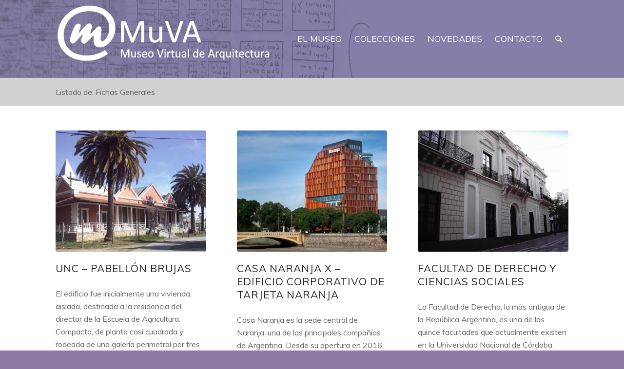

--- FILE ---
content_type: text/html; charset=UTF-8
request_url: https://muva-faud-unc.org/muva_faudi/fichas-generales/page/2/
body_size: 12128
content:
<!DOCTYPE html>
<html lang="es" class="html_stretched responsive av-preloader-disabled av-default-lightbox  html_header_top html_logo_left html_main_nav_header html_menu_right html_custom html_header_sticky_disabled html_header_shrinking_disabled html_mobile_menu_tablet html_header_searchicon html_content_align_center html_header_unstick_top_disabled html_header_stretch_disabled html_elegant-blog html_modern-blog html_av-submenu-hidden html_av-submenu-display-click html_av-overlay-full html_av-submenu-clone html_entry_id_3095 av-cookies-no-cookie-consent av-no-preview html_text_menu_active ">
<head>
<meta charset="UTF-8" />
<meta name="robots" content="noindex, follow" />
<!-- mobile setting -->
<meta name="viewport" content="width=device-width, initial-scale=1">
<!-- Scripts/CSS and wp_head hook -->
<title>Fichas Generales &#8211; Página 2 &#8211; MuVA · FAUDI</title>
<meta name='robots' content='max-image-preview:large' />
<link rel="alternate" type="application/rss+xml" title="MuVA · FAUDI &raquo; Feed" href="https://muva-faud-unc.org/feed/" />
<link rel="alternate" type="application/rss+xml" title="MuVA · FAUDI &raquo; Feed de los comentarios" href="https://muva-faud-unc.org/comments/feed/" />
<style id='wp-img-auto-sizes-contain-inline-css' type='text/css'>
img:is([sizes=auto i],[sizes^="auto," i]){contain-intrinsic-size:3000px 1500px}
/*# sourceURL=wp-img-auto-sizes-contain-inline-css */
</style>
<style id='classic-theme-styles-inline-css' type='text/css'>
/*! This file is auto-generated */
.wp-block-button__link{color:#fff;background-color:#32373c;border-radius:9999px;box-shadow:none;text-decoration:none;padding:calc(.667em + 2px) calc(1.333em + 2px);font-size:1.125em}.wp-block-file__button{background:#32373c;color:#fff;text-decoration:none}
/*# sourceURL=/wp-includes/css/classic-themes.min.css */
</style>
<!-- <link rel='stylesheet' id='avia-merged-styles-css' href='https://muva-faud-unc.org/wp-content/uploads/dynamic_avia/avia-merged-styles-acabf4114c5f672e00d6f17b32b12bb4---64e8bdda26825.css' type='text/css' media='all' /> -->
<link rel="stylesheet" type="text/css" href="//muva-faud-unc.org/wp-content/cache/wpfc-minified/kenhkigz/hu7ig.css" media="all"/>
<script type="text/javascript" src="https://muva-faud-unc.org/wp-includes/js/dist/hooks.min.js?ver=dd5603f07f9220ed27f1" id="wp-hooks-js"></script>
<script type="text/javascript" src="https://muva-faud-unc.org/wp-includes/js/dist/vendor/wp-polyfill.min.js?ver=3.15.0" id="wp-polyfill-js"></script>
<script type="text/javascript" id="say-what-js-js-extra">
/* <![CDATA[ */
var say_what_data = {"replacements":{"avia_framework|Share this entry|":"COMPARTIR","avia_framework|Share on WhatsApp|":"Compartir en WhatsApp"}};
//# sourceURL=say-what-js-js-extra
/* ]]> */
</script>
<script type="text/javascript" src="https://muva-faud-unc.org/wp-content/plugins/say-what/assets/build/frontend.js?ver=658db854f48fb86c32bd0f1d219c2d63" id="say-what-js-js"></script>
<link rel="https://api.w.org/" href="https://muva-faud-unc.org/wp-json/" /><link rel="alternate" title="JSON" type="application/json" href="https://muva-faud-unc.org/wp-json/wp/v2/muva_faudi/99" /><link rel="EditURI" type="application/rsd+xml" title="RSD" href="https://muva-faud-unc.org/xmlrpc.php?rsd" />
<link rel="profile" href="http://gmpg.org/xfn/11" />
<link rel="alternate" type="application/rss+xml" title="MuVA · FAUDI RSS2 Feed" href="https://muva-faud-unc.org/feed/" />
<link rel="pingback" href="https://muva-faud-unc.org/xmlrpc.php" />
<style type='text/css' media='screen'>
#top #header_main > .container, #top #header_main > .container .main_menu  .av-main-nav > li > a, #top #header_main #menu-item-shop .cart_dropdown_link{ height:160px; line-height: 160px; }
.html_top_nav_header .av-logo-container{ height:160px;  }
.html_header_top.html_header_sticky #top #wrap_all #main{ padding-top:160px; } 
</style>
<!--[if lt IE 9]><script src="https://muva-faud-unc.org/wp-content/themes/enfold/js/html5shiv.js"></script><![endif]-->
<link rel="icon" href="https://muva-faud-unc.org/wp-content/uploads/2021/02/favicon.png" type="image/png">
<!-- To speed up the rendering and to display the site as fast as possible to the user we include some styles and scripts for above the fold content inline -->
<script type="text/javascript">'use strict';var avia_is_mobile=!1;if(/Android|webOS|iPhone|iPad|iPod|BlackBerry|IEMobile|Opera Mini/i.test(navigator.userAgent)&&'ontouchstart' in document.documentElement){avia_is_mobile=!0;document.documentElement.className+=' avia_mobile '}
else{document.documentElement.className+=' avia_desktop '};document.documentElement.className+=' js_active ';(function(){var e=['-webkit-','-moz-','-ms-',''],n='';for(var t in e){if(e[t]+'transform' in document.documentElement.style){document.documentElement.className+=' avia_transform ';n=e[t]+'transform'};if(e[t]+'perspective' in document.documentElement.style)document.documentElement.className+=' avia_transform3d '};if(typeof document.getElementsByClassName=='function'&&typeof document.documentElement.getBoundingClientRect=='function'&&avia_is_mobile==!1){if(n&&window.innerHeight>0){setTimeout(function(){var e=0,o={},a=0,t=document.getElementsByClassName('av-parallax'),i=window.pageYOffset||document.documentElement.scrollTop;for(e=0;e<t.length;e++){t[e].style.top='0px';o=t[e].getBoundingClientRect();a=Math.ceil((window.innerHeight+i-o.top)*0.3);t[e].style[n]='translate(0px, '+a+'px)';t[e].style.top='auto';t[e].className+=' enabled-parallax '}},50)}}})();</script><style type='text/css'>
@font-face {font-family: 'entypo-fontello'; font-weight: normal; font-style: normal; font-display: auto;
src: url('https://muva-faud-unc.org/wp-content/themes/enfold/config-templatebuilder/avia-template-builder/assets/fonts/entypo-fontello.woff2') format('woff2'),
url('https://muva-faud-unc.org/wp-content/themes/enfold/config-templatebuilder/avia-template-builder/assets/fonts/entypo-fontello.woff') format('woff'),
url('https://muva-faud-unc.org/wp-content/themes/enfold/config-templatebuilder/avia-template-builder/assets/fonts/entypo-fontello.ttf') format('truetype'), 
url('https://muva-faud-unc.org/wp-content/themes/enfold/config-templatebuilder/avia-template-builder/assets/fonts/entypo-fontello.svg#entypo-fontello') format('svg'),
url('https://muva-faud-unc.org/wp-content/themes/enfold/config-templatebuilder/avia-template-builder/assets/fonts/entypo-fontello.eot'),
url('https://muva-faud-unc.org/wp-content/themes/enfold/config-templatebuilder/avia-template-builder/assets/fonts/entypo-fontello.eot?#iefix') format('embedded-opentype');
} #top .avia-font-entypo-fontello, body .avia-font-entypo-fontello, html body [data-av_iconfont='entypo-fontello']:before{ font-family: 'entypo-fontello'; }
@font-face {font-family: 'medical'; font-weight: normal; font-style: normal; font-display: auto;
src: url('https://muva-faud-unc.org/wp-content/uploads/avia_fonts/medical/medical.woff2') format('woff2'),
url('https://muva-faud-unc.org/wp-content/uploads/avia_fonts/medical/medical.woff') format('woff'),
url('https://muva-faud-unc.org/wp-content/uploads/avia_fonts/medical/medical.ttf') format('truetype'), 
url('https://muva-faud-unc.org/wp-content/uploads/avia_fonts/medical/medical.svg#medical') format('svg'),
url('https://muva-faud-unc.org/wp-content/uploads/avia_fonts/medical/medical.eot'),
url('https://muva-faud-unc.org/wp-content/uploads/avia_fonts/medical/medical.eot?#iefix') format('embedded-opentype');
} #top .avia-font-medical, body .avia-font-medical, html body [data-av_iconfont='medical']:before{ font-family: 'medical'; }
@font-face {font-family: 'nuevosiconos'; font-weight: normal; font-style: normal; font-display: auto;
src: url('https://muva-faud-unc.org/wp-content/uploads/avia_fonts/nuevosiconos/nuevosiconos.woff2') format('woff2'),
url('https://muva-faud-unc.org/wp-content/uploads/avia_fonts/nuevosiconos/nuevosiconos.woff') format('woff'),
url('https://muva-faud-unc.org/wp-content/uploads/avia_fonts/nuevosiconos/nuevosiconos.ttf') format('truetype'), 
url('https://muva-faud-unc.org/wp-content/uploads/avia_fonts/nuevosiconos/nuevosiconos.svg#nuevosiconos') format('svg'),
url('https://muva-faud-unc.org/wp-content/uploads/avia_fonts/nuevosiconos/nuevosiconos.eot'),
url('https://muva-faud-unc.org/wp-content/uploads/avia_fonts/nuevosiconos/nuevosiconos.eot?#iefix') format('embedded-opentype');
} #top .avia-font-nuevosiconos, body .avia-font-nuevosiconos, html body [data-av_iconfont='nuevosiconos']:before{ font-family: 'nuevosiconos'; }
</style>
<!--
Debugging Info for Theme support: 
Theme: MuVA
Version: 4.7.6.4
Installed: enfold
AviaFramework Version: 5.0
AviaBuilder Version: 4.7.6.4
aviaElementManager Version: 1.0.1
ML:256-PU:66-PLA:18
WP:6.9
Compress: CSS:all theme files - JS:all theme files
Updates: disabled
PLAu:16
-->
<!-- Global site tag (gtag.js) - Google Analytics -->
<script async src="https://www.googletagmanager.com/gtag/js?id=G-7ZYT1WW0SD"></script>
<script>
window.dataLayer = window.dataLayer || [];
function gtag(){dataLayer.push(arguments);}
gtag('js', new Date());
gtag('config', 'G-7ZYT1WW0SD');
</script>
<style id='global-styles-inline-css' type='text/css'>
:root{--wp--preset--aspect-ratio--square: 1;--wp--preset--aspect-ratio--4-3: 4/3;--wp--preset--aspect-ratio--3-4: 3/4;--wp--preset--aspect-ratio--3-2: 3/2;--wp--preset--aspect-ratio--2-3: 2/3;--wp--preset--aspect-ratio--16-9: 16/9;--wp--preset--aspect-ratio--9-16: 9/16;--wp--preset--color--black: #000000;--wp--preset--color--cyan-bluish-gray: #abb8c3;--wp--preset--color--white: #ffffff;--wp--preset--color--pale-pink: #f78da7;--wp--preset--color--vivid-red: #cf2e2e;--wp--preset--color--luminous-vivid-orange: #ff6900;--wp--preset--color--luminous-vivid-amber: #fcb900;--wp--preset--color--light-green-cyan: #7bdcb5;--wp--preset--color--vivid-green-cyan: #00d084;--wp--preset--color--pale-cyan-blue: #8ed1fc;--wp--preset--color--vivid-cyan-blue: #0693e3;--wp--preset--color--vivid-purple: #9b51e0;--wp--preset--gradient--vivid-cyan-blue-to-vivid-purple: linear-gradient(135deg,rgb(6,147,227) 0%,rgb(155,81,224) 100%);--wp--preset--gradient--light-green-cyan-to-vivid-green-cyan: linear-gradient(135deg,rgb(122,220,180) 0%,rgb(0,208,130) 100%);--wp--preset--gradient--luminous-vivid-amber-to-luminous-vivid-orange: linear-gradient(135deg,rgb(252,185,0) 0%,rgb(255,105,0) 100%);--wp--preset--gradient--luminous-vivid-orange-to-vivid-red: linear-gradient(135deg,rgb(255,105,0) 0%,rgb(207,46,46) 100%);--wp--preset--gradient--very-light-gray-to-cyan-bluish-gray: linear-gradient(135deg,rgb(238,238,238) 0%,rgb(169,184,195) 100%);--wp--preset--gradient--cool-to-warm-spectrum: linear-gradient(135deg,rgb(74,234,220) 0%,rgb(151,120,209) 20%,rgb(207,42,186) 40%,rgb(238,44,130) 60%,rgb(251,105,98) 80%,rgb(254,248,76) 100%);--wp--preset--gradient--blush-light-purple: linear-gradient(135deg,rgb(255,206,236) 0%,rgb(152,150,240) 100%);--wp--preset--gradient--blush-bordeaux: linear-gradient(135deg,rgb(254,205,165) 0%,rgb(254,45,45) 50%,rgb(107,0,62) 100%);--wp--preset--gradient--luminous-dusk: linear-gradient(135deg,rgb(255,203,112) 0%,rgb(199,81,192) 50%,rgb(65,88,208) 100%);--wp--preset--gradient--pale-ocean: linear-gradient(135deg,rgb(255,245,203) 0%,rgb(182,227,212) 50%,rgb(51,167,181) 100%);--wp--preset--gradient--electric-grass: linear-gradient(135deg,rgb(202,248,128) 0%,rgb(113,206,126) 100%);--wp--preset--gradient--midnight: linear-gradient(135deg,rgb(2,3,129) 0%,rgb(40,116,252) 100%);--wp--preset--font-size--small: 13px;--wp--preset--font-size--medium: 20px;--wp--preset--font-size--large: 36px;--wp--preset--font-size--x-large: 42px;--wp--preset--spacing--20: 0.44rem;--wp--preset--spacing--30: 0.67rem;--wp--preset--spacing--40: 1rem;--wp--preset--spacing--50: 1.5rem;--wp--preset--spacing--60: 2.25rem;--wp--preset--spacing--70: 3.38rem;--wp--preset--spacing--80: 5.06rem;--wp--preset--shadow--natural: 6px 6px 9px rgba(0, 0, 0, 0.2);--wp--preset--shadow--deep: 12px 12px 50px rgba(0, 0, 0, 0.4);--wp--preset--shadow--sharp: 6px 6px 0px rgba(0, 0, 0, 0.2);--wp--preset--shadow--outlined: 6px 6px 0px -3px rgb(255, 255, 255), 6px 6px rgb(0, 0, 0);--wp--preset--shadow--crisp: 6px 6px 0px rgb(0, 0, 0);}:where(.is-layout-flex){gap: 0.5em;}:where(.is-layout-grid){gap: 0.5em;}body .is-layout-flex{display: flex;}.is-layout-flex{flex-wrap: wrap;align-items: center;}.is-layout-flex > :is(*, div){margin: 0;}body .is-layout-grid{display: grid;}.is-layout-grid > :is(*, div){margin: 0;}:where(.wp-block-columns.is-layout-flex){gap: 2em;}:where(.wp-block-columns.is-layout-grid){gap: 2em;}:where(.wp-block-post-template.is-layout-flex){gap: 1.25em;}:where(.wp-block-post-template.is-layout-grid){gap: 1.25em;}.has-black-color{color: var(--wp--preset--color--black) !important;}.has-cyan-bluish-gray-color{color: var(--wp--preset--color--cyan-bluish-gray) !important;}.has-white-color{color: var(--wp--preset--color--white) !important;}.has-pale-pink-color{color: var(--wp--preset--color--pale-pink) !important;}.has-vivid-red-color{color: var(--wp--preset--color--vivid-red) !important;}.has-luminous-vivid-orange-color{color: var(--wp--preset--color--luminous-vivid-orange) !important;}.has-luminous-vivid-amber-color{color: var(--wp--preset--color--luminous-vivid-amber) !important;}.has-light-green-cyan-color{color: var(--wp--preset--color--light-green-cyan) !important;}.has-vivid-green-cyan-color{color: var(--wp--preset--color--vivid-green-cyan) !important;}.has-pale-cyan-blue-color{color: var(--wp--preset--color--pale-cyan-blue) !important;}.has-vivid-cyan-blue-color{color: var(--wp--preset--color--vivid-cyan-blue) !important;}.has-vivid-purple-color{color: var(--wp--preset--color--vivid-purple) !important;}.has-black-background-color{background-color: var(--wp--preset--color--black) !important;}.has-cyan-bluish-gray-background-color{background-color: var(--wp--preset--color--cyan-bluish-gray) !important;}.has-white-background-color{background-color: var(--wp--preset--color--white) !important;}.has-pale-pink-background-color{background-color: var(--wp--preset--color--pale-pink) !important;}.has-vivid-red-background-color{background-color: var(--wp--preset--color--vivid-red) !important;}.has-luminous-vivid-orange-background-color{background-color: var(--wp--preset--color--luminous-vivid-orange) !important;}.has-luminous-vivid-amber-background-color{background-color: var(--wp--preset--color--luminous-vivid-amber) !important;}.has-light-green-cyan-background-color{background-color: var(--wp--preset--color--light-green-cyan) !important;}.has-vivid-green-cyan-background-color{background-color: var(--wp--preset--color--vivid-green-cyan) !important;}.has-pale-cyan-blue-background-color{background-color: var(--wp--preset--color--pale-cyan-blue) !important;}.has-vivid-cyan-blue-background-color{background-color: var(--wp--preset--color--vivid-cyan-blue) !important;}.has-vivid-purple-background-color{background-color: var(--wp--preset--color--vivid-purple) !important;}.has-black-border-color{border-color: var(--wp--preset--color--black) !important;}.has-cyan-bluish-gray-border-color{border-color: var(--wp--preset--color--cyan-bluish-gray) !important;}.has-white-border-color{border-color: var(--wp--preset--color--white) !important;}.has-pale-pink-border-color{border-color: var(--wp--preset--color--pale-pink) !important;}.has-vivid-red-border-color{border-color: var(--wp--preset--color--vivid-red) !important;}.has-luminous-vivid-orange-border-color{border-color: var(--wp--preset--color--luminous-vivid-orange) !important;}.has-luminous-vivid-amber-border-color{border-color: var(--wp--preset--color--luminous-vivid-amber) !important;}.has-light-green-cyan-border-color{border-color: var(--wp--preset--color--light-green-cyan) !important;}.has-vivid-green-cyan-border-color{border-color: var(--wp--preset--color--vivid-green-cyan) !important;}.has-pale-cyan-blue-border-color{border-color: var(--wp--preset--color--pale-cyan-blue) !important;}.has-vivid-cyan-blue-border-color{border-color: var(--wp--preset--color--vivid-cyan-blue) !important;}.has-vivid-purple-border-color{border-color: var(--wp--preset--color--vivid-purple) !important;}.has-vivid-cyan-blue-to-vivid-purple-gradient-background{background: var(--wp--preset--gradient--vivid-cyan-blue-to-vivid-purple) !important;}.has-light-green-cyan-to-vivid-green-cyan-gradient-background{background: var(--wp--preset--gradient--light-green-cyan-to-vivid-green-cyan) !important;}.has-luminous-vivid-amber-to-luminous-vivid-orange-gradient-background{background: var(--wp--preset--gradient--luminous-vivid-amber-to-luminous-vivid-orange) !important;}.has-luminous-vivid-orange-to-vivid-red-gradient-background{background: var(--wp--preset--gradient--luminous-vivid-orange-to-vivid-red) !important;}.has-very-light-gray-to-cyan-bluish-gray-gradient-background{background: var(--wp--preset--gradient--very-light-gray-to-cyan-bluish-gray) !important;}.has-cool-to-warm-spectrum-gradient-background{background: var(--wp--preset--gradient--cool-to-warm-spectrum) !important;}.has-blush-light-purple-gradient-background{background: var(--wp--preset--gradient--blush-light-purple) !important;}.has-blush-bordeaux-gradient-background{background: var(--wp--preset--gradient--blush-bordeaux) !important;}.has-luminous-dusk-gradient-background{background: var(--wp--preset--gradient--luminous-dusk) !important;}.has-pale-ocean-gradient-background{background: var(--wp--preset--gradient--pale-ocean) !important;}.has-electric-grass-gradient-background{background: var(--wp--preset--gradient--electric-grass) !important;}.has-midnight-gradient-background{background: var(--wp--preset--gradient--midnight) !important;}.has-small-font-size{font-size: var(--wp--preset--font-size--small) !important;}.has-medium-font-size{font-size: var(--wp--preset--font-size--medium) !important;}.has-large-font-size{font-size: var(--wp--preset--font-size--large) !important;}.has-x-large-font-size{font-size: var(--wp--preset--font-size--x-large) !important;}
/*# sourceURL=global-styles-inline-css */
</style>
</head>
<body id="top" class="archive paged tax-muva_faudi term-fichas-generales term-99 paged-2 wp-theme-enfold  rtl_columns stretched muli no_sidebar_border" itemscope="itemscope" itemtype="https://schema.org/WebPage" >
<div id='wrap_all'>
<header id='header' class='all_colors header_color light_bg_color  av_header_top av_logo_left av_main_nav_header av_menu_right av_custom av_header_sticky_disabled av_header_shrinking_disabled av_header_stretch_disabled av_mobile_menu_tablet av_header_searchicon av_header_unstick_top_disabled av_bottom_nav_disabled  av_header_border_disabled'  role="banner" itemscope="itemscope" itemtype="https://schema.org/WPHeader" >
<div  id='header_main' class='container_wrap container_wrap_logo'>
<div class='container av-logo-container'><div class='inner-container'><span class='logo'><a href='https://muva-faud-unc.org/'><img height="100" width="300" src='https://muva-faud-unc.org/wp-content/uploads/2021/02/logo_muva_head_b.png' alt='MuVA · FAUDI' title='' /></a></span><nav class='main_menu' data-selectname='Selecciona una página'  role="navigation" itemscope="itemscope" itemtype="https://schema.org/SiteNavigationElement" ><div class="avia-menu av-main-nav-wrap"><ul id="avia-menu" class="menu av-main-nav"><li id="menu-item-1099" class="menu-item menu-item-type-post_type menu-item-object-page menu-item-has-children menu-item-top-level menu-item-top-level-1"><a href="https://muva-faud-unc.org/el-museo/" itemprop="url"><span class="avia-bullet"></span><span class="avia-menu-text">El Museo</span><span class="avia-menu-fx"><span class="avia-arrow-wrap"><span class="avia-arrow"></span></span></span></a>
<ul class="sub-menu">
<li id="menu-item-1096" class="menu-item menu-item-type-post_type menu-item-object-page"><a href="https://muva-faud-unc.org/el-museo/historia/" itemprop="url"><span class="avia-bullet"></span><span class="avia-menu-text">Historia</span></a></li>
<li id="menu-item-1094" class="menu-item menu-item-type-post_type menu-item-object-page"><a href="https://muva-faud-unc.org/el-museo/el-equipo/" itemprop="url"><span class="avia-bullet"></span><span class="avia-menu-text">El Equipo</span></a></li>
<li id="menu-item-1100" class="menu-item menu-item-type-post_type menu-item-object-page"><a href="https://muva-faud-unc.org/el-museo/promu/" itemprop="url"><span class="avia-bullet"></span><span class="avia-menu-text">PROMU</span></a></li>
</ul>
</li>
<li id="menu-item-1724" class="menu-item menu-item-type-post_type menu-item-object-page menu-item-top-level menu-item-top-level-2"><a href="https://muva-faud-unc.org/colecciones-muva/" itemprop="url"><span class="avia-bullet"></span><span class="avia-menu-text">Colecciones</span><span class="avia-menu-fx"><span class="avia-arrow-wrap"><span class="avia-arrow"></span></span></span></a></li>
<li id="menu-item-2352" class="menu-item menu-item-type-post_type menu-item-object-page menu-item-top-level menu-item-top-level-3"><a href="https://muva-faud-unc.org/novedades-muva/" itemprop="url"><span class="avia-bullet"></span><span class="avia-menu-text">Novedades</span><span class="avia-menu-fx"><span class="avia-arrow-wrap"><span class="avia-arrow"></span></span></span></a></li>
<li id="menu-item-1095" class="menu-item menu-item-type-post_type menu-item-object-page menu-item-top-level menu-item-top-level-4"><a href="https://muva-faud-unc.org/contacto/" itemprop="url"><span class="avia-bullet"></span><span class="avia-menu-text">Contacto</span><span class="avia-menu-fx"><span class="avia-arrow-wrap"><span class="avia-arrow"></span></span></span></a></li>
<li id="menu-item-search" class="noMobile menu-item menu-item-search-dropdown menu-item-avia-special"><a aria-label="Buscar" href="?s=" rel="nofollow" data-avia-search-tooltip="
&lt;form role=&quot;search&quot; action=&quot;https://muva-faud-unc.org/&quot; id=&quot;searchform&quot; method=&quot;get&quot; class=&quot;&quot;&gt;
&lt;div&gt;
&lt;input type=&quot;submit&quot; value=&quot;&quot; id=&quot;searchsubmit&quot; class=&quot;button avia-font-entypo-fontello&quot; /&gt;
&lt;input type=&quot;text&quot; id=&quot;s&quot; name=&quot;s&quot; value=&quot;&quot; placeholder=&#039;Buscar&#039; /&gt;
&lt;/div&gt;
&lt;/form&gt;" aria-hidden='false' data-av_icon='' data-av_iconfont='entypo-fontello'><span class="avia_hidden_link_text">Buscar</span></a></li><li class="av-burger-menu-main menu-item-avia-special av-small-burger-icon">
<a href="#" aria-label="Menú" aria-hidden="false">
<span class="av-hamburger av-hamburger--spin av-js-hamburger">
<span class="av-hamburger-box">
<span class="av-hamburger-inner"></span>
<strong>Menú</strong>
</span>
</span>
<span class="avia_hidden_link_text">Menú</span>
</a>
</li></ul></div></nav></div> </div> 
<!-- end container_wrap-->
</div>
<div class='header_bg'></div>
<!-- end header -->
</header>
<div id='main' class='all_colors' data-scroll-offset='0'>
<div class='stretch_full container_wrap alternate_color light_bg_color title_container'><div class='container'><h1 class='main-title entry-title '><a href='https://muva-faud-unc.org/muva_faudi/fichas-generales/' rel='bookmark' title='Enlace permanente: Listado de: Fichas Generales'  itemprop="headline" >Listado de: Fichas Generales</a></h1></div></div>
<div class='container_wrap container_wrap_first main_color fullsize'>
<div class='container template-blog '>
<main class='content av-content-full alpha units'  role="main" itemprop="mainContentOfPage" itemscope="itemscope" itemtype="https://schema.org/Blog" >
<div class='entry-content-wrapper'><div   data-autoplay=''  data-interval='5'  data-animation='fade'  data-show_slide_delay='90'  class='avia-content-slider avia-content-grid-active avia-content-slider1 avia-content-slider-odd avia-builder-el-no-sibling '  itemscope="itemscope" itemtype="https://schema.org/Blog" ><div class='avia-content-slider-inner'><div class='slide-entry-wrap'><article class='slide-entry flex_column  post-entry post-entry-3095 slide-entry-overview slide-loop-1 slide-parity-odd  av_one_third first real-thumbnail post-format-standard'  itemscope="itemscope" itemtype="https://schema.org/CreativeWork" ><a href='https://muva-faud-unc.org/ficha/unc-pabellon-brujas/' data-rel='slide-1' class='slide-image' title='UNC &#8211; Pabellón Brujas'><img width="495" height="400" src="https://muva-faud-unc.org/wp-content/uploads/2021/11/Pabellon-Brujas-01-495x400.png" class="wp-image-3240 avia-img-lazy-loading-not-3240 attachment-portfolio size-portfolio wp-post-image" alt="" decoding="async" fetchpriority="high" /></a><div class='slide-content'><header class="entry-content-header"><h3 class='slide-entry-title entry-title '  itemprop="headline" ><a href='https://muva-faud-unc.org/ficha/unc-pabellon-brujas/' title='UNC &#8211; Pabellón Brujas'>UNC &#8211; Pabellón Brujas</a></h3><span class="blog-categories minor-meta"><a href="https://muva-faud-unc.org/constructor/mop/" rel="tag">MOP</a>  <a href="https://muva-faud-unc.org/muva_faudi/coleccion-virtual-principal/" rel="tag">Colección Virtual Principal</a>, <a href="https://muva-faud-unc.org/muva_faudi/fichas-generales/" rel="tag">Fichas Generales</a> <a href="https://muva-faud-unc.org/edad/edad-contemporanea/" rel="tag">Edad Contemporánea</a> <a href="https://muva-faud-unc.org/epoca/republicano/" rel="tag">Republicano</a> <a href="https://muva-faud-unc.org/lenguaje/historicismo/" rel="tag">Historicismo</a>, <a href="https://muva-faud-unc.org/lenguaje/pintoresquismo/" rel="tag">Pintoresquismo</a> <a href="https://muva-faud-unc.org/tipologias_funcionales/educacion/" rel="tag">Educación</a>, <a href="https://muva-faud-unc.org/tipologias_funcionales/residencial/" rel="tag">Residencial</a> </span><span class="av-vertical-delimiter"></span></header><div class='slide-entry-excerpt entry-content'  itemprop="text" >El edificio fue inicialmente una vivienda, aislada, destinada a la residencia del director de la Escuela de Agricultura. Compacta, de planta casi cuadrada y rodeada de una galería perimetral por tres de sus lados, la vivienda recuerda a los chalets ingleses, rodeados de jardines.
Con techos inclinados en varias direcciones y cubiertos de chapa, se inspira en las casas victorianas "rústicas" y rurales de finales del siglo XVIII y principios del XIX, ligadas en el caso argentino a las personas que trabajan en la industria y el ferrocarril.</div></div><footer class="entry-footer"><div class='slide-meta'><time class='slide-meta-time updated'  itemprop="datePublished" datetime="2021-11-30T18:47:48-03:00" >30 de noviembre de 2021</time></div></footer><span class='hidden'>
<span class='av-structured-data'  itemprop="image" itemscope="itemscope" itemtype="https://schema.org/ImageObject" >
<span itemprop='url'>https://muva-faud-unc.org/wp-content/uploads/2021/11/Pabellon-Brujas-01.png</span>
<span itemprop='height'>697</span>
<span itemprop='width'>693</span>
</span>
<span class='av-structured-data'  itemprop="publisher" itemtype="https://schema.org/Organization" itemscope="itemscope" >
<span itemprop='name'>Juan José Simes</span>
<span itemprop='logo' itemscope itemtype='https://schema.org/ImageObject'>
<span itemprop='url'>https://muva-faud-unc.org/wp-content/uploads/2021/02/logo_muva_head_b.png</span>
</span>
</span><span class='av-structured-data'  itemprop="author" itemscope="itemscope" itemtype="https://schema.org/Person" ><span itemprop='name'>Juan José Simes</span></span><span class='av-structured-data'  itemprop="datePublished" datetime="2021-07-02T18:15:17-03:00" >2021-11-30 18:47:48</span><span class='av-structured-data'  itemprop="dateModified" itemtype="https://schema.org/dateModified" >2021-11-30 18:47:48</span><span class='av-structured-data'  itemprop="mainEntityOfPage" itemtype="https://schema.org/mainEntityOfPage" ><span itemprop='name'>UNC &#8211; Pabellón Brujas</span></span></span></article><article class='slide-entry flex_column  post-entry post-entry-3069 slide-entry-overview slide-loop-2 slide-parity-even  av_one_third  real-thumbnail post-format-standard'  itemscope="itemscope" itemtype="https://schema.org/CreativeWork" ><a href='https://muva-faud-unc.org/ficha/casa-naranja-x-edificio-corporativo-de-tarjeta-naranja/' data-rel='slide-1' class='slide-image' title='Casa Naranja X &#8211; Edificio Corporativo de Tarjeta Naranja'><img width="495" height="400" src="https://muva-faud-unc.org/wp-content/uploads/2021/11/Tarjeta-Naranja-01-495x400.jpg" class="wp-image-3070 avia-img-lazy-loading-not-3070 attachment-portfolio size-portfolio wp-post-image" alt="" decoding="async" /></a><div class='slide-content'><header class="entry-content-header"><h3 class='slide-entry-title entry-title '  itemprop="headline" ><a href='https://muva-faud-unc.org/ficha/casa-naranja-x-edificio-corporativo-de-tarjeta-naranja/' title='Casa Naranja X &#8211; Edificio Corporativo de Tarjeta Naranja'>Casa Naranja X &#8211; Edificio Corporativo de Tarjeta Naranja</a></h3><span class="blog-categories minor-meta"> <a href="https://muva-faud-unc.org/autores/aft-arquitectos-atelman-fourcade-tapia/" rel="tag">AFT Arquitectos (Atelman/Fourcade/Tapia)</a> <a href="https://muva-faud-unc.org/muva_faudi/coleccion-virtual-principal/" rel="tag">Colección Virtual Principal</a>, <a href="https://muva-faud-unc.org/muva_faudi/fichas-generales/" rel="tag">Fichas Generales</a> <a href="https://muva-faud-unc.org/edad/edad-contemporanea/" rel="tag">Edad Contemporánea</a> <a href="https://muva-faud-unc.org/epoca/globalizacion/" rel="tag">Globalización</a> <a href="https://muva-faud-unc.org/lenguaje/posmodernidad/" rel="tag">Posmodernidad</a> <a href="https://muva-faud-unc.org/tipologias_funcionales/produccion/" rel="tag">Producción</a> </span><span class="av-vertical-delimiter"></span></header><div class='slide-entry-excerpt entry-content'  itemprop="text" >Casa Naranja es la sede central de Naranja, una de las principales compañías de Argentina. Desde su apertura en 2016, el objetivo es que Casa Naranja se convierta en la casa de todos, un espacio abierto a la comunidad con un programa de actividades culturales, abiertas y gratuitas.
El edificio innova el tipo tradicional de las sedes corporativas incluyendo oficinas administrativas y comerciales, museo, auditorio, comedor y cantina.
Se muestra al exterior como un gran prisma poligonal de color naranja, que se socava en partes para generar terrazas.</div></div><footer class="entry-footer"><div class='slide-meta'><time class='slide-meta-time updated'  itemprop="datePublished" datetime="2021-11-28T21:47:07-03:00" >28 de noviembre de 2021</time></div></footer><span class='hidden'>
<span class='av-structured-data'  itemprop="image" itemscope="itemscope" itemtype="https://schema.org/ImageObject" >
<span itemprop='url'>https://muva-faud-unc.org/wp-content/uploads/2021/11/Tarjeta-Naranja-01.jpg</span>
<span itemprop='height'>616</span>
<span itemprop='width'>924</span>
</span>
<span class='av-structured-data'  itemprop="publisher" itemtype="https://schema.org/Organization" itemscope="itemscope" >
<span itemprop='name'>Juan José Simes</span>
<span itemprop='logo' itemscope itemtype='https://schema.org/ImageObject'>
<span itemprop='url'>https://muva-faud-unc.org/wp-content/uploads/2021/02/logo_muva_head_b.png</span>
</span>
</span><span class='av-structured-data'  itemprop="author" itemscope="itemscope" itemtype="https://schema.org/Person" ><span itemprop='name'>Juan José Simes</span></span><span class='av-structured-data'  itemprop="datePublished" datetime="2021-07-02T18:15:17-03:00" >2021-11-28 21:47:07</span><span class='av-structured-data'  itemprop="dateModified" itemtype="https://schema.org/dateModified" >2021-12-02 14:55:54</span><span class='av-structured-data'  itemprop="mainEntityOfPage" itemtype="https://schema.org/mainEntityOfPage" ><span itemprop='name'>Casa Naranja X &#8211; Edificio Corporativo de Tarjeta Naranja</span></span></span></article><article class='slide-entry flex_column  post-entry post-entry-3051 slide-entry-overview slide-loop-3 slide-parity-odd  av_one_third  real-thumbnail post-format-standard'  itemscope="itemscope" itemtype="https://schema.org/CreativeWork" ><a href='https://muva-faud-unc.org/ficha/facultad-de-derecho-y-ciencias-sociales/' data-rel='slide-1' class='slide-image' title='Facultad de Derecho y Ciencias Sociales'><img width="495" height="400" src="https://muva-faud-unc.org/wp-content/uploads/2021/01/Fac-Derecho-03-495x400.jpg" class="wp-image-1406 avia-img-lazy-loading-not-1406 attachment-portfolio size-portfolio wp-post-image" alt="" decoding="async" /></a><div class='slide-content'><header class="entry-content-header"><h3 class='slide-entry-title entry-title '  itemprop="headline" ><a href='https://muva-faud-unc.org/ficha/facultad-de-derecho-y-ciencias-sociales/' title='Facultad de Derecho y Ciencias Sociales'>Facultad de Derecho y Ciencias Sociales</a></h3><span class="blog-categories minor-meta"> <a href="https://muva-faud-unc.org/autores/j-bettolli/" rel="tag">J. Bettolli</a> <a href="https://muva-faud-unc.org/muva_faudi/coleccion-virtual-principal/" rel="tag">Colección Virtual Principal</a>, <a href="https://muva-faud-unc.org/muva_faudi/fichas-generales/" rel="tag">Fichas Generales</a> <a href="https://muva-faud-unc.org/edad/edad-contemporanea/" rel="tag">Edad Contemporánea</a> <a href="https://muva-faud-unc.org/epoca/republicano/" rel="tag">Republicano</a> <a href="https://muva-faud-unc.org/lenguaje/historicismo/" rel="tag">Historicismo</a> <a href="https://muva-faud-unc.org/tipologias_funcionales/educacion/" rel="tag">Educación</a>, <a href="https://muva-faud-unc.org/tipologias_funcionales/residencial/" rel="tag">Residencial</a>, <a href="https://muva-faud-unc.org/tipologias_funcionales/servicio/" rel="tag">Servicio</a>, <a href="https://muva-faud-unc.org/tipologias_funcionales/vivienda/" rel="tag">Vivienda</a> </span><span class="av-vertical-delimiter"></span></header><div class='slide-entry-excerpt entry-content'  itemprop="text" >La Facultad de Derecho, la más antigua de la República Argentina, es una de las quince facultades que actualmente existen en la Universidad Nacional de Córdoba. Ubicada en Calle Trejo y la plazoleta de la Compañía de Jesús, responde al típico esquema de la casa colonial con dos patios y fondo, desarrollada en dos plantas.</div></div><footer class="entry-footer"><div class='slide-meta'><time class='slide-meta-time updated'  itemprop="datePublished" datetime="2021-11-23T17:47:20-03:00" >23 de noviembre de 2021</time></div></footer><span class='hidden'>
<span class='av-structured-data'  itemprop="image" itemscope="itemscope" itemtype="https://schema.org/ImageObject" >
<span itemprop='url'>https://muva-faud-unc.org/wp-content/uploads/2021/01/Fac-Derecho-03.jpg</span>
<span itemprop='height'>498</span>
<span itemprop='width'>665</span>
</span>
<span class='av-structured-data'  itemprop="publisher" itemtype="https://schema.org/Organization" itemscope="itemscope" >
<span itemprop='name'>Museo Virtual de Arquitectura</span>
<span itemprop='logo' itemscope itemtype='https://schema.org/ImageObject'>
<span itemprop='url'>https://muva-faud-unc.org/wp-content/uploads/2021/02/logo_muva_head_b.png</span>
</span>
</span><span class='av-structured-data'  itemprop="author" itemscope="itemscope" itemtype="https://schema.org/Person" ><span itemprop='name'>Museo Virtual de Arquitectura</span></span><span class='av-structured-data'  itemprop="datePublished" datetime="2021-07-02T18:15:17-03:00" >2021-11-23 17:47:20</span><span class='av-structured-data'  itemprop="dateModified" itemtype="https://schema.org/dateModified" >2021-11-28 22:07:29</span><span class='av-structured-data'  itemprop="mainEntityOfPage" itemtype="https://schema.org/mainEntityOfPage" ><span itemprop='name'>Facultad de Derecho y Ciencias Sociales</span></span></span></article></div><div class='slide-entry-wrap'><article class='slide-entry flex_column  post-entry post-entry-3050 slide-entry-overview slide-loop-4 slide-parity-odd  av_one_third first real-thumbnail post-format-standard'  itemscope="itemscope" itemtype="https://schema.org/CreativeWork" ><a href='https://muva-faud-unc.org/ficha/academia-nacional-de-ciencias/' data-rel='slide-1' class='slide-image' title='Academia Nacional de Ciencias'><img width="495" height="400" src="https://muva-faud-unc.org/wp-content/uploads/2021/01/Academia_Nacional_de_Ciencias_de_Cordoba-495x400.jpg" class="wp-image-1911 avia-img-lazy-loading-not-1911 attachment-portfolio size-portfolio wp-post-image" alt="" decoding="async" srcset="https://muva-faud-unc.org/wp-content/uploads/2021/01/Academia_Nacional_de_Ciencias_de_Cordoba-495x400.jpg 495w, https://muva-faud-unc.org/wp-content/uploads/2021/01/Academia_Nacional_de_Ciencias_de_Cordoba-845x684.jpg 845w" sizes="(max-width: 495px) 100vw, 495px" /></a><div class='slide-content'><header class="entry-content-header"><h3 class='slide-entry-title entry-title '  itemprop="headline" ><a href='https://muva-faud-unc.org/ficha/academia-nacional-de-ciencias/' title='Academia Nacional de Ciencias'>Academia Nacional de Ciencias</a></h3><span class="blog-categories minor-meta"><a href="https://muva-faud-unc.org/constructor/aberg-enrique/" rel="tag">Enrique Åberg</a> <a href="https://muva-faud-unc.org/autores/moneta-pompeyo/" rel="tag">Pompeyo Moneta</a> <a href="https://muva-faud-unc.org/muva_faudi/coleccion-virtual-principal/" rel="tag">Colección Virtual Principal</a>, <a href="https://muva-faud-unc.org/muva_faudi/fichas-generales/" rel="tag">Fichas Generales</a> <a href="https://muva-faud-unc.org/edad/edad-contemporanea/" rel="tag">Edad Contemporánea</a> <a href="https://muva-faud-unc.org/epoca/republicano/" rel="tag">Republicano</a> <a href="https://muva-faud-unc.org/lenguaje/historicismo/" rel="tag">Historicismo</a> <a href="https://muva-faud-unc.org/tipologias_funcionales/educacion/" rel="tag">Educación</a> </span><span class="av-vertical-delimiter"></span></header><div class='slide-entry-excerpt entry-content'  itemprop="text" >En el edificio histórico y sede de la Academia Nacional de Ciencias, además de realizarse muestras, transitorias y permanentes, de distinta temática, están alojados cuatro museos de la Facultad de Ciencias Exactas, Físicas y Naturales de la Universidad Nacional de Córdoba: el Museo Botánico, el Museo de Mineralogía y Geología Dr. Alfred W. Stelzner, el Museo de Paleontología y el Museo de Zoología.</div></div><footer class="entry-footer"><div class='slide-meta'><time class='slide-meta-time updated'  itemprop="datePublished" datetime="2021-11-23T17:46:47-03:00" >23 de noviembre de 2021</time></div></footer><span class='hidden'>
<span class='av-structured-data'  itemprop="image" itemscope="itemscope" itemtype="https://schema.org/ImageObject" >
<span itemprop='url'>https://muva-faud-unc.org/wp-content/uploads/2021/01/Academia_Nacional_de_Ciencias_de_Cordoba.jpg</span>
<span itemprop='height'>1536</span>
<span itemprop='width'>2048</span>
</span>
<span class='av-structured-data'  itemprop="publisher" itemtype="https://schema.org/Organization" itemscope="itemscope" >
<span itemprop='name'>Museo Virtual de Arquitectura</span>
<span itemprop='logo' itemscope itemtype='https://schema.org/ImageObject'>
<span itemprop='url'>https://muva-faud-unc.org/wp-content/uploads/2021/02/logo_muva_head_b.png</span>
</span>
</span><span class='av-structured-data'  itemprop="author" itemscope="itemscope" itemtype="https://schema.org/Person" ><span itemprop='name'>Museo Virtual de Arquitectura</span></span><span class='av-structured-data'  itemprop="datePublished" datetime="2021-07-02T18:15:17-03:00" >2021-11-23 17:46:47</span><span class='av-structured-data'  itemprop="dateModified" itemtype="https://schema.org/dateModified" >2021-11-23 17:47:53</span><span class='av-structured-data'  itemprop="mainEntityOfPage" itemtype="https://schema.org/mainEntityOfPage" ><span itemprop='name'>Academia Nacional de Ciencias</span></span></span></article><article class='slide-entry flex_column  post-entry post-entry-3049 slide-entry-overview slide-loop-5 slide-parity-even  av_one_third  real-thumbnail post-format-standard'  itemscope="itemscope" itemtype="https://schema.org/CreativeWork" ><a href='https://muva-faud-unc.org/ficha/cripta-jesuitica-del-antiguo-noviciado/' data-rel='slide-1' class='slide-image' title='Cripta Jesuítica del Antiguo Noviciado'><img width="495" height="400" src="https://muva-faud-unc.org/wp-content/uploads/2021/02/Cripta-Jesuitica-del-Antiguo-Noviciado-495x400.jpg" class="wp-image-2076 avia-img-lazy-loading-not-2076 attachment-portfolio size-portfolio wp-post-image" alt="" decoding="async" srcset="https://muva-faud-unc.org/wp-content/uploads/2021/02/Cripta-Jesuitica-del-Antiguo-Noviciado-495x400.jpg 495w, https://muva-faud-unc.org/wp-content/uploads/2021/02/Cripta-Jesuitica-del-Antiguo-Noviciado-845x684.jpg 845w" sizes="(max-width: 495px) 100vw, 495px" /></a><div class='slide-content'><header class="entry-content-header"><h3 class='slide-entry-title entry-title '  itemprop="headline" ><a href='https://muva-faud-unc.org/ficha/cripta-jesuitica-del-antiguo-noviciado/' title='Cripta Jesuítica del Antiguo Noviciado'>Cripta Jesuítica del Antiguo Noviciado</a></h3><span class="blog-categories minor-meta"> <a href="https://muva-faud-unc.org/autores/johann-kraus-s-j/" rel="tag">Johann Kraus S. J</a> <a href="https://muva-faud-unc.org/muva_faudi/coleccion-virtual-principal/" rel="tag">Colección Virtual Principal</a>, <a href="https://muva-faud-unc.org/muva_faudi/fichas-generales/" rel="tag">Fichas Generales</a> <a href="https://muva-faud-unc.org/edad/edad-moderna/" rel="tag">Edad Moderna</a> <a href="https://muva-faud-unc.org/epoca/colonial/" rel="tag">Colonial</a> <a href="https://muva-faud-unc.org/lenguaje/barroco/" rel="tag">Barroco</a> <a href="https://muva-faud-unc.org/tipologias_funcionales/cultura/" rel="tag">Cultura</a>, <a href="https://muva-faud-unc.org/tipologias_funcionales/institucional/" rel="tag">Institucional</a>, <a href="https://muva-faud-unc.org/tipologias_funcionales/religiosa/" rel="tag">Religiosa</a> </span><span class="av-vertical-delimiter"></span></header><div class='slide-entry-excerpt entry-content'  itemprop="text" >Mística y atrapante, la ciudad de Córdoba encierra sitios de notable riqueza histórica y cultural que no se encuentran a simple vista. La cripta jesuítica del noviciado viejo es un fiel reflejo de ello.</div></div><footer class="entry-footer"><div class='slide-meta'><time class='slide-meta-time updated'  itemprop="datePublished" datetime="2021-11-23T17:46:28-03:00" >23 de noviembre de 2021</time></div></footer><span class='hidden'>
<span class='av-structured-data'  itemprop="image" itemscope="itemscope" itemtype="https://schema.org/ImageObject" >
<span itemprop='url'>https://muva-faud-unc.org/wp-content/uploads/2021/02/Cripta-Jesuitica-del-Antiguo-Noviciado-scaled.jpg</span>
<span itemprop='height'>1920</span>
<span itemprop='width'>2560</span>
</span>
<span class='av-structured-data'  itemprop="publisher" itemtype="https://schema.org/Organization" itemscope="itemscope" >
<span itemprop='name'>Museo Virtual de Arquitectura</span>
<span itemprop='logo' itemscope itemtype='https://schema.org/ImageObject'>
<span itemprop='url'>https://muva-faud-unc.org/wp-content/uploads/2021/02/logo_muva_head_b.png</span>
</span>
</span><span class='av-structured-data'  itemprop="author" itemscope="itemscope" itemtype="https://schema.org/Person" ><span itemprop='name'>Museo Virtual de Arquitectura</span></span><span class='av-structured-data'  itemprop="datePublished" datetime="2021-07-02T18:15:17-03:00" >2021-11-23 17:46:28</span><span class='av-structured-data'  itemprop="dateModified" itemtype="https://schema.org/dateModified" >2021-11-23 17:47:58</span><span class='av-structured-data'  itemprop="mainEntityOfPage" itemtype="https://schema.org/mainEntityOfPage" ><span itemprop='name'>Cripta Jesuítica del Antiguo Noviciado</span></span></span></article><article class='slide-entry flex_column  post-entry post-entry-3047 slide-entry-overview slide-loop-6 slide-parity-odd  av_one_third  real-thumbnail post-format-standard'  itemscope="itemscope" itemtype="https://schema.org/CreativeWork" ><a href='https://muva-faud-unc.org/ficha/museo-genaro-perez2/' data-rel='slide-1' class='slide-image' title='Museo Genaro Pérez'><img width="495" height="400" src="https://muva-faud-unc.org/wp-content/uploads/2021/02/genaro_perez_7-495x400.jpg" class="wp-image-1686 avia-img-lazy-loading-not-1686 attachment-portfolio size-portfolio wp-post-image" alt="" decoding="async" /></a><div class='slide-content'><header class="entry-content-header"><h3 class='slide-entry-title entry-title '  itemprop="headline" ><a href='https://muva-faud-unc.org/ficha/museo-genaro-perez2/' title='Museo Genaro Pérez'>Museo Genaro Pérez</a></h3><span class="blog-categories minor-meta"><a href="https://muva-faud-unc.org/constructor/osvaldo-payer/" rel="tag">Osvaldo Payer</a> <a href="https://muva-faud-unc.org/autores/eduardo-maria-lanus/" rel="tag">Eduardo María Lanús</a>, <a href="https://muva-faud-unc.org/autores/pablo-hary/" rel="tag">Pablo Hary</a> <a href="https://muva-faud-unc.org/muva_faudi/coleccion-virtual-principal/" rel="tag">Colección Virtual Principal</a>, <a href="https://muva-faud-unc.org/muva_faudi/fichas-generales/" rel="tag">Fichas Generales</a> <a href="https://muva-faud-unc.org/edad/edad-contemporanea/" rel="tag">Edad Contemporánea</a> <a href="https://muva-faud-unc.org/epoca/republicano/" rel="tag">Republicano</a> <a href="https://muva-faud-unc.org/lenguaje/historicismo/" rel="tag">Historicismo</a> <a href="https://muva-faud-unc.org/tipologias_funcionales/cultura/" rel="tag">Cultura</a>, <a href="https://muva-faud-unc.org/tipologias_funcionales/institucional/" rel="tag">Institucional</a> </span><span class="av-vertical-delimiter"></span></header><div class='slide-entry-excerpt entry-content'  itemprop="text" >Creado en 1943, el Museo Municipal de Bellas Artes “Dr. Genaro Pérez”, atesora una colección de más de 800 obras que testimonian casi dos siglos de arte argentino. Se cuentan entre ellas, pinturas, grabados, dibujos, esculturas y fotografías. El museo se encuentra en una de las casas con mayor valor arquitectónico e histórico de la Ciudad y es sede del museo a partir de 1967.</div></div><footer class="entry-footer"><div class='slide-meta'><time class='slide-meta-time updated'  itemprop="datePublished" datetime="2021-11-23T17:41:19-03:00" >23 de noviembre de 2021</time></div></footer><span class='hidden'>
<span class='av-structured-data'  itemprop="image" itemscope="itemscope" itemtype="https://schema.org/ImageObject" >
<span itemprop='url'>https://muva-faud-unc.org/wp-content/uploads/2021/02/genaro_perez_7.jpg</span>
<span itemprop='height'>589</span>
<span itemprop='width'>1072</span>
</span>
<span class='av-structured-data'  itemprop="publisher" itemtype="https://schema.org/Organization" itemscope="itemscope" >
<span itemprop='name'>Museo Virtual de Arquitectura</span>
<span itemprop='logo' itemscope itemtype='https://schema.org/ImageObject'>
<span itemprop='url'>https://muva-faud-unc.org/wp-content/uploads/2021/02/logo_muva_head_b.png</span>
</span>
</span><span class='av-structured-data'  itemprop="author" itemscope="itemscope" itemtype="https://schema.org/Person" ><span itemprop='name'>Museo Virtual de Arquitectura</span></span><span class='av-structured-data'  itemprop="datePublished" datetime="2021-07-02T18:15:17-03:00" >2021-11-23 17:41:19</span><span class='av-structured-data'  itemprop="dateModified" itemtype="https://schema.org/dateModified" >2021-11-23 17:41:43</span><span class='av-structured-data'  itemprop="mainEntityOfPage" itemtype="https://schema.org/mainEntityOfPage" ><span itemprop='name'>Museo Genaro Pérez</span></span></span></article></div><div class='slide-entry-wrap'><article class='slide-entry flex_column  post-entry post-entry-3045 slide-entry-overview slide-loop-7 slide-parity-odd  av_one_third first real-thumbnail post-format-standard'  itemscope="itemscope" itemtype="https://schema.org/CreativeWork" ><a href='https://muva-faud-unc.org/ficha/museo-historico-provincial-marques-de-sobre-monte/' data-rel='slide-1' class='slide-image' title='Museo Histórico Provincial Marqués de Sobre Monte'><img width="495" height="400" src="https://muva-faud-unc.org/wp-content/uploads/2021/01/M-Sobre-Monte-01-495x400.jpg" class="wp-image-1326 avia-img-lazy-loading-not-1326 attachment-portfolio size-portfolio wp-post-image" alt="" decoding="async" srcset="https://muva-faud-unc.org/wp-content/uploads/2021/01/M-Sobre-Monte-01-495x400.jpg 495w, https://muva-faud-unc.org/wp-content/uploads/2021/01/M-Sobre-Monte-01-845x684.jpg 845w" sizes="(max-width: 495px) 100vw, 495px" /></a><div class='slide-content'><header class="entry-content-header"><h3 class='slide-entry-title entry-title '  itemprop="headline" ><a href='https://muva-faud-unc.org/ficha/museo-historico-provincial-marques-de-sobre-monte/' title='Museo Histórico Provincial Marqués de Sobre Monte'>Museo Histórico Provincial Marqués de Sobre Monte</a></h3><span class="blog-categories minor-meta"><a href="https://muva-faud-unc.org/constructor/jose-rodriguez/" rel="tag">Jose Rodríguez</a>  <a href="https://muva-faud-unc.org/muva_faudi/coleccion-virtual-principal/" rel="tag">Colección Virtual Principal</a>, <a href="https://muva-faud-unc.org/muva_faudi/fichas-generales/" rel="tag">Fichas Generales</a> <a href="https://muva-faud-unc.org/edad/edad-moderna/" rel="tag">Edad Moderna</a> <a href="https://muva-faud-unc.org/epoca/colonial/" rel="tag">Colonial</a> <a href="https://muva-faud-unc.org/lenguaje/barroco/" rel="tag">Barroco</a> <a href="https://muva-faud-unc.org/tipologias_funcionales/residencial/" rel="tag">Residencial</a> </span><span class="av-vertical-delimiter"></span></header><div class='slide-entry-excerpt entry-content'  itemprop="text" >Antigua casa del Gobernador-Intendente de Córdoba, Don Rafael Núñez, Marqués de Sobremonte, el Museo Histórico Provincial nos enaltece con su belleza arquitectónica y diversas colecciones de sillas y sillones fraileros, repujadas en cuero y en algunos casos tachonados, mesas, camas, muchos elementos de estilo portugués y luso-brasileño.</div></div><footer class="entry-footer"><div class='slide-meta'><time class='slide-meta-time updated'  itemprop="datePublished" datetime="2021-11-23T17:37:05-03:00" >23 de noviembre de 2021</time></div></footer><span class='hidden'>
<span class='av-structured-data'  itemprop="image" itemscope="itemscope" itemtype="https://schema.org/ImageObject" >
<span itemprop='url'>https://muva-faud-unc.org/wp-content/uploads/2021/01/M-Sobre-Monte-01.jpg</span>
<span itemprop='height'>706</span>
<span itemprop='width'>941</span>
</span>
<span class='av-structured-data'  itemprop="publisher" itemtype="https://schema.org/Organization" itemscope="itemscope" >
<span itemprop='name'>Museo Virtual de Arquitectura</span>
<span itemprop='logo' itemscope itemtype='https://schema.org/ImageObject'>
<span itemprop='url'>https://muva-faud-unc.org/wp-content/uploads/2021/02/logo_muva_head_b.png</span>
</span>
</span><span class='av-structured-data'  itemprop="author" itemscope="itemscope" itemtype="https://schema.org/Person" ><span itemprop='name'>Museo Virtual de Arquitectura</span></span><span class='av-structured-data'  itemprop="datePublished" datetime="2021-07-02T18:15:17-03:00" >2021-11-23 17:37:05</span><span class='av-structured-data'  itemprop="dateModified" itemtype="https://schema.org/dateModified" >2021-11-23 17:46:09</span><span class='av-structured-data'  itemprop="mainEntityOfPage" itemtype="https://schema.org/mainEntityOfPage" ><span itemprop='name'>Museo Histórico Provincial Marqués de Sobre Monte</span></span></span></article><article class='slide-entry flex_column  post-entry post-entry-3043 slide-entry-overview slide-loop-8 slide-parity-even  av_one_third  real-thumbnail post-format-standard'  itemscope="itemscope" itemtype="https://schema.org/CreativeWork" ><a href='https://muva-faud-unc.org/ficha/colegio-nacional-de-monserrat/' data-rel='slide-1' class='slide-image' title='Colegio Nacional de Monserrat'><img width="495" height="400" src="https://muva-faud-unc.org/wp-content/uploads/2021/11/Colegio-Monserrat-01-495x400.jpg" class="wp-image-2914 avia-img-lazy-loading-not-2914 attachment-portfolio size-portfolio wp-post-image" alt="" decoding="async" srcset="https://muva-faud-unc.org/wp-content/uploads/2021/11/Colegio-Monserrat-01-495x400.jpg 495w, https://muva-faud-unc.org/wp-content/uploads/2021/11/Colegio-Monserrat-01-845x684.jpg 845w" sizes="(max-width: 495px) 100vw, 495px" /></a><div class='slide-content'><header class="entry-content-header"><h3 class='slide-entry-title entry-title '  itemprop="headline" ><a href='https://muva-faud-unc.org/ficha/colegio-nacional-de-monserrat/' title='Colegio Nacional de Monserrat'>Colegio Nacional de Monserrat</a></h3><span class="blog-categories minor-meta"> <a href="https://muva-faud-unc.org/autores/b-bianchi/" rel="tag">B. Bianchi</a>, <a href="https://muva-faud-unc.org/autores/b-primoli/" rel="tag">B. Prímoli</a> <a href="https://muva-faud-unc.org/muva_faudi/coleccion-virtual-principal/" rel="tag">Colección Virtual Principal</a>, <a href="https://muva-faud-unc.org/muva_faudi/fichas-generales/" rel="tag">Fichas Generales</a> <a href="https://muva-faud-unc.org/edad/edad-moderna/" rel="tag">Edad Moderna</a> <a href="https://muva-faud-unc.org/epoca/colonial/" rel="tag">Colonial</a> <a href="https://muva-faud-unc.org/lenguaje/barroco/" rel="tag">Barroco</a> <a href="https://muva-faud-unc.org/tipologias_funcionales/educacion/" rel="tag">Educación</a> </span><span class="av-vertical-delimiter"></span></header><div class='slide-entry-excerpt entry-content'  itemprop="text" >Aquí más que en ningún otro edificio la tipología es representativa del requerimiento: residencia y “Claustro universitario”: claustro con galerías y pasillos paralelos, aulas y dormitorios en torno al claustro.</div></div><footer class="entry-footer"><div class='slide-meta'><time class='slide-meta-time updated'  itemprop="datePublished" datetime="2021-11-23T17:34:27-03:00" >23 de noviembre de 2021</time></div></footer><span class='hidden'>
<span class='av-structured-data'  itemprop="image" itemscope="itemscope" itemtype="https://schema.org/ImageObject" >
<span itemprop='url'>https://muva-faud-unc.org/wp-content/uploads/2021/11/Colegio-Monserrat-01.jpg</span>
<span itemprop='height'>1536</span>
<span itemprop='width'>2048</span>
</span>
<span class='av-structured-data'  itemprop="publisher" itemtype="https://schema.org/Organization" itemscope="itemscope" >
<span itemprop='name'>Museo Virtual de Arquitectura</span>
<span itemprop='logo' itemscope itemtype='https://schema.org/ImageObject'>
<span itemprop='url'>https://muva-faud-unc.org/wp-content/uploads/2021/02/logo_muva_head_b.png</span>
</span>
</span><span class='av-structured-data'  itemprop="author" itemscope="itemscope" itemtype="https://schema.org/Person" ><span itemprop='name'>Museo Virtual de Arquitectura</span></span><span class='av-structured-data'  itemprop="datePublished" datetime="2021-07-02T18:15:17-03:00" >2021-11-23 17:34:27</span><span class='av-structured-data'  itemprop="dateModified" itemtype="https://schema.org/dateModified" >2021-12-02 15:51:54</span><span class='av-structured-data'  itemprop="mainEntityOfPage" itemtype="https://schema.org/mainEntityOfPage" ><span itemprop='name'>Colegio Nacional de Monserrat</span></span></span></article><article class='slide-entry flex_column  post-entry post-entry-3039 slide-entry-overview slide-loop-9 slide-parity-odd  av_one_third  real-thumbnail post-format-standard'  itemscope="itemscope" itemtype="https://schema.org/CreativeWork" ><a href='https://muva-faud-unc.org/ficha/cabildo-historico-de-la-ciudad-de-cordoba/' data-rel='slide-1' class='slide-image' title='Cabildo Histórico de la Ciudad de Córdoba'><img width="495" height="400" src="https://muva-faud-unc.org/wp-content/uploads/2021/11/Cabildo-02-495x400.jpg" class="wp-image-2950 avia-img-lazy-loading-not-2950 attachment-portfolio size-portfolio wp-post-image" alt="" decoding="async" srcset="https://muva-faud-unc.org/wp-content/uploads/2021/11/Cabildo-02-495x400.jpg 495w, https://muva-faud-unc.org/wp-content/uploads/2021/11/Cabildo-02-845x684.jpg 845w" sizes="(max-width: 495px) 100vw, 495px" /></a><div class='slide-content'><header class="entry-content-header"><h3 class='slide-entry-title entry-title '  itemprop="headline" ><a href='https://muva-faud-unc.org/ficha/cabildo-historico-de-la-ciudad-de-cordoba/' title='Cabildo Histórico de la Ciudad de Córdoba'>Cabildo Histórico de la Ciudad de Córdoba</a></h3><span class="blog-categories minor-meta">  <a href="https://muva-faud-unc.org/muva_faudi/coleccion-virtual-principal/" rel="tag">Colección Virtual Principal</a>, <a href="https://muva-faud-unc.org/muva_faudi/fichas-generales/" rel="tag">Fichas Generales</a> <a href="https://muva-faud-unc.org/edad/edad-moderna/" rel="tag">Edad Moderna</a> <a href="https://muva-faud-unc.org/epoca/colonial/" rel="tag">Colonial</a> <a href="https://muva-faud-unc.org/lenguaje/barroco/" rel="tag">Barroco</a>, <a href="https://muva-faud-unc.org/lenguaje/neoclasico/" rel="tag">Neoclásico</a> <a href="https://muva-faud-unc.org/tipologias_funcionales/institucional/" rel="tag">Institucional</a> </span><span class="av-vertical-delimiter"></span></header><div class='slide-entry-excerpt entry-content'  itemprop="text" >El edificio está organizado alrededor de dos patios uno mayor y otro menor. 
Las distintas intervenciones no han alterado substancialmente la estructura tipológica.</div></div><footer class="entry-footer"><div class='slide-meta'><time class='slide-meta-time updated'  itemprop="datePublished" datetime="2021-11-23T17:32:03-03:00" >23 de noviembre de 2021</time></div></footer><span class='hidden'>
<span class='av-structured-data'  itemprop="image" itemscope="itemscope" itemtype="https://schema.org/ImageObject" >
<span itemprop='url'>https://muva-faud-unc.org/wp-content/uploads/2021/11/Cabildo-02-scaled.jpg</span>
<span itemprop='height'>1859</span>
<span itemprop='width'>2560</span>
</span>
<span class='av-structured-data'  itemprop="publisher" itemtype="https://schema.org/Organization" itemscope="itemscope" >
<span itemprop='name'>Museo Virtual de Arquitectura</span>
<span itemprop='logo' itemscope itemtype='https://schema.org/ImageObject'>
<span itemprop='url'>https://muva-faud-unc.org/wp-content/uploads/2021/02/logo_muva_head_b.png</span>
</span>
</span><span class='av-structured-data'  itemprop="author" itemscope="itemscope" itemtype="https://schema.org/Person" ><span itemprop='name'>Museo Virtual de Arquitectura</span></span><span class='av-structured-data'  itemprop="datePublished" datetime="2021-07-02T18:15:17-03:00" >2021-11-23 17:32:03</span><span class='av-structured-data'  itemprop="dateModified" itemtype="https://schema.org/dateModified" >2021-11-23 17:33:17</span><span class='av-structured-data'  itemprop="mainEntityOfPage" itemtype="https://schema.org/mainEntityOfPage" ><span itemprop='name'>Cabildo Histórico de la Ciudad de Córdoba</span></span></span></article></div><div class='slide-entry-wrap'><article class='slide-entry flex_column  post-entry post-entry-2990 slide-entry-overview slide-loop-10 slide-parity-odd  av_one_third first real-thumbnail post-format-standard'  itemscope="itemscope" itemtype="https://schema.org/CreativeWork" ><a href='https://muva-faud-unc.org/ficha/teatro-san-martin/' data-rel='slide-1' class='slide-image' title='Teatro del Libertador Gral. San Martín'><img width="495" height="400" src="https://muva-faud-unc.org/wp-content/uploads/2021/11/Teatro-San-Martin-01-2010-1-495x400.jpg" class="wp-image-3546 avia-img-lazy-loading-not-3546 attachment-portfolio size-portfolio wp-post-image" alt="" decoding="async" /></a><div class='slide-content'><header class="entry-content-header"><h3 class='slide-entry-title entry-title '  itemprop="headline" ><a href='https://muva-faud-unc.org/ficha/teatro-san-martin/' title='Teatro del Libertador Gral. San Martín'>Teatro del Libertador Gral. San Martín</a></h3><span class="blog-categories minor-meta"> <a href="https://muva-faud-unc.org/autores/tamburini-francisco/" rel="tag">TAMBURINI, Francisco</a> <a href="https://muva-faud-unc.org/muva_faudi/coleccion-virtual-principal/" rel="tag">Colección Virtual Principal</a>, <a href="https://muva-faud-unc.org/muva_faudi/fichas-generales/" rel="tag">Fichas Generales</a> <a href="https://muva-faud-unc.org/edad/edad-contemporanea/" rel="tag">Edad Contemporánea</a> <a href="https://muva-faud-unc.org/epoca/republicano/" rel="tag">Republicano</a> <a href="https://muva-faud-unc.org/lenguaje/historicismo/" rel="tag">Historicismo</a> <a href="https://muva-faud-unc.org/tipologias_funcionales/cultura/" rel="tag">Cultura</a> </span><span class="av-vertical-delimiter"></span></header></div><footer class="entry-footer"><div class='slide-meta'><time class='slide-meta-time updated'  itemprop="datePublished" datetime="2021-11-23T17:32:03-03:00" >23 de noviembre de 2021</time></div></footer><span class='hidden'>
<span class='av-structured-data'  itemprop="image" itemscope="itemscope" itemtype="https://schema.org/ImageObject" >
<span itemprop='url'>https://muva-faud-unc.org/wp-content/uploads/2021/11/Teatro-San-Martin-01-2010-1.jpg</span>
<span itemprop='height'>453</span>
<span itemprop='width'>745</span>
</span>
<span class='av-structured-data'  itemprop="publisher" itemtype="https://schema.org/Organization" itemscope="itemscope" >
<span itemprop='name'>Juan José Simes</span>
<span itemprop='logo' itemscope itemtype='https://schema.org/ImageObject'>
<span itemprop='url'>https://muva-faud-unc.org/wp-content/uploads/2021/02/logo_muva_head_b.png</span>
</span>
</span><span class='av-structured-data'  itemprop="author" itemscope="itemscope" itemtype="https://schema.org/Person" ><span itemprop='name'>Juan José Simes</span></span><span class='av-structured-data'  itemprop="datePublished" datetime="2021-07-02T18:15:17-03:00" >2021-11-17 19:01:54</span><span class='av-structured-data'  itemprop="dateModified" itemtype="https://schema.org/dateModified" >2022-04-06 20:35:01</span><span class='av-structured-data'  itemprop="mainEntityOfPage" itemtype="https://schema.org/mainEntityOfPage" ><span itemprop='name'>Teatro del Libertador Gral. San Martín</span></span></span></article><article class='slide-entry flex_column  post-entry post-entry-2700 slide-entry-overview slide-loop-11 slide-parity-even  post-entry-last  av_one_third  real-thumbnail post-format-standard'  itemscope="itemscope" itemtype="https://schema.org/CreativeWork" ><a href='https://muva-faud-unc.org/ficha/iglesia-catedral-de-cordoba-nuestra-senora-de-la-asuncion/' data-rel='slide-1' class='slide-image' title='Iglesia Catedral de Córdoba Nuestra Señora de la Asunción'><img width="495" height="400" src="https://muva-faud-unc.org/wp-content/uploads/2021/07/Catedral-01-495x400.jpg" class="wp-image-2708 avia-img-lazy-loading-not-2708 attachment-portfolio size-portfolio wp-post-image" alt="" decoding="async" srcset="https://muva-faud-unc.org/wp-content/uploads/2021/07/Catedral-01-495x400.jpg 495w, https://muva-faud-unc.org/wp-content/uploads/2021/07/Catedral-01-845x684.jpg 845w" sizes="(max-width: 495px) 100vw, 495px" /></a><div class='slide-content'><header class="entry-content-header"><h3 class='slide-entry-title entry-title '  itemprop="headline" ><a href='https://muva-faud-unc.org/ficha/iglesia-catedral-de-cordoba-nuestra-senora-de-la-asuncion/' title='Iglesia Catedral de Córdoba Nuestra Señora de la Asunción'>Iglesia Catedral de Córdoba Nuestra Señora de la Asunción</a></h3><span class="blog-categories minor-meta"> <a href="https://muva-faud-unc.org/autores/pedro-de-torres/" rel="tag">de TORRES, Pedro</a> <a href="https://muva-faud-unc.org/muva_faudi/coleccion-virtual-principal/" rel="tag">Colección Virtual Principal</a>, <a href="https://muva-faud-unc.org/muva_faudi/fichas-generales/" rel="tag">Fichas Generales</a> <a href="https://muva-faud-unc.org/edad/edad-moderna/" rel="tag">Edad Moderna</a> <a href="https://muva-faud-unc.org/epoca/colonial/" rel="tag">Colonial</a> <a href="https://muva-faud-unc.org/lenguaje/barroco-americano/" rel="tag">Barroco Americano</a> <a href="https://muva-faud-unc.org/tipologias_funcionales/religiosa/" rel="tag">Religiosa</a> </span><span class="av-vertical-delimiter"></span></header><div class='slide-entry-excerpt entry-content'  itemprop="text" >Localizada frente a la Plaza Mayor, su solar definitivo se estableció en 1577. Su construcción demandó varios siglos en cuyo transcurso se produjeron accidentes, interrupciones y cambios de proyecto por ello la superposición de lenguajes que caracteriza al conjunto.
Posee tres naves abovedadas que culminan en el crucero sobre el que se apoya una importante cúpula, muestran la impronta manierista dada por González Merguete en 1698, sobre el primer proyecto de Pedro de Torres, siguiendo el modelo del Jesús de Roma. </div></div><footer class="entry-footer"><div class='slide-meta'><time class='slide-meta-time updated'  itemprop="datePublished" datetime="2021-07-02T18:15:17-03:00" >2 de julio de 2021</time></div></footer><span class='hidden'>
<span class='av-structured-data'  itemprop="image" itemscope="itemscope" itemtype="https://schema.org/ImageObject" >
<span itemprop='url'>https://muva-faud-unc.org/wp-content/uploads/2021/07/Catedral-01.jpg</span>
<span itemprop='height'>960</span>
<span itemprop='width'>1280</span>
</span>
<span class='av-structured-data'  itemprop="publisher" itemtype="https://schema.org/Organization" itemscope="itemscope" >
<span itemprop='name'>Museo Virtual de Arquitectura</span>
<span itemprop='logo' itemscope itemtype='https://schema.org/ImageObject'>
<span itemprop='url'>https://muva-faud-unc.org/wp-content/uploads/2021/02/logo_muva_head_b.png</span>
</span>
</span><span class='av-structured-data'  itemprop="author" itemscope="itemscope" itemtype="https://schema.org/Person" ><span itemprop='name'>Museo Virtual de Arquitectura</span></span><span class='av-structured-data'  itemprop="datePublished" datetime="2021-07-02T18:15:17-03:00" >2021-07-02 18:15:17</span><span class='av-structured-data'  itemprop="dateModified" itemtype="https://schema.org/dateModified" >2022-03-24 12:58:39</span><span class='av-structured-data'  itemprop="mainEntityOfPage" itemtype="https://schema.org/mainEntityOfPage" ><span itemprop='name'>Iglesia Catedral de Córdoba Nuestra Señora de la Asunción</span></span></span></article></div></div><div class='pagination-wrap pagination-slider'><nav class='pagination'><span class='pagination-meta'>Página 2 de 2</span><a href='https://muva-faud-unc.org/muva_faudi/fichas-generales/' class='inactive previous_page' >1</a><span class='current'>2</span></nav>
</div></div></div>
<!--end content-->
</main>
</div><!--end container-->
</div><!-- close default .container_wrap element -->
						<div class='container_wrap footer_color' id='footer'>
<div class='container'>
<div class='flex_column av_one_half  first el_before_av_one_half'><section id="media_image-2" class="widget clearfix widget_media_image"><a href="#"><img width="474" height="77" src="https://muva-faud-unc.org/wp-content/uploads/2021/02/logos_pie.png" class="avia-img-lazy-loading-1545 image wp-image-1545  attachment-full size-full" alt="" style="max-width: 100%; height: auto;" decoding="async" loading="lazy" srcset="https://muva-faud-unc.org/wp-content/uploads/2021/02/logos_pie.png 474w, https://muva-faud-unc.org/wp-content/uploads/2021/02/logos_pie-300x49.png 300w" sizes="auto, (max-width: 474px) 100vw, 474px" /></a><span class="seperator extralight-border"></span></section></div><div class='flex_column av_one_half  el_after_av_one_half  el_before_av_one_half '><section id="text-4" class="widget clearfix widget_text">			<div class="textwidget"><span  class="av_font_icon avia_animate_when_visible avia-icon-animate  av-icon-style-  avia-icon-pos-right " style="color:#ffffff; border-color:#ffffff;"><a href='https://www.facebook.com/museovirtualdearquitectura/'   class='av-icon-char' style='font-size:40px;line-height:40px;' aria-hidden='true' data-av_icon='' data-av_iconfont='entypo-fontello' data-avia-icon-tooltip="Facebook"></a></span>
<span  class="av_font_icon avia_animate_when_visible avia-icon-animate  av-icon-style-  avia-icon-pos-right " style="color:#ffffff; border-color:#ffffff;"><a href='https://www.instagram.com/muva.faud/' target="_blank" rel="noopener noreferrer" class='av-icon-char' style='font-size:43px;line-height:43px;' aria-hidden='true' data-av_icon='' data-av_iconfont='entypo-fontello' data-avia-icon-tooltip="Instagram"></a></span>
<p>&nbsp;</p>
</div>
<span class="seperator extralight-border"></span></section></div>
</div>
<!-- ####### END FOOTER CONTAINER ####### -->
</div>
<footer class='container_wrap socket_color' id='socket'  role="contentinfo" itemscope="itemscope" itemtype="https://schema.org/WPFooter" >
<div class='container'>
<span class='copyright'>Design by <a href="https://moodstudio.net/"><strong>moodstudio</strong></a> & <a href="https://cbasites.net"><strong>cbasites.net</strong></a> </span>
<ul class='noLightbox social_bookmarks icon_count_3'><li class='social_bookmarks_facebook av-social-link-facebook social_icon_1'><a target="_blank" aria-label="Link to Facebook" href='https://www.facebook.com/museovirtualdearquitectura/' aria-hidden='false' data-av_icon='' data-av_iconfont='entypo-fontello' title='Facebook' rel="noopener"><span class='avia_hidden_link_text'>Facebook</span></a></li><li class='social_bookmarks_instagram av-social-link-instagram social_icon_2'><a target="_blank" aria-label="Link to Instagram" href='https://www.instagram.com/muva.faud/' aria-hidden='false' data-av_icon='' data-av_iconfont='entypo-fontello' title='Instagram' rel="noopener"><span class='avia_hidden_link_text'>Instagram</span></a></li><li class='social_bookmarks_mail av-social-link-mail social_icon_3'><a  aria-label="Link to Mail" href='http://info@muva.org' aria-hidden='false' data-av_icon='' data-av_iconfont='entypo-fontello' title='Mail'><span class='avia_hidden_link_text'>Mail</span></a></li></ul>
</div>
<!-- ####### END SOCKET CONTAINER ####### -->
</footer>
<!-- end main -->
</div>
<!-- end wrap_all --></div>
<a href='#top' title='Desplazarse hacia arriba' id='scroll-top-link' aria-hidden='true' data-av_icon='' data-av_iconfont='entypo-fontello'><span class="avia_hidden_link_text">Desplazarse hacia arriba</span></a>
<div id="fb-root"></div>
<script type="speculationrules">
{"prefetch":[{"source":"document","where":{"and":[{"href_matches":"/*"},{"not":{"href_matches":["/wp-*.php","/wp-admin/*","/wp-content/uploads/*","/wp-content/*","/wp-content/plugins/*","/wp-content/themes/enfold/*","/*\\?(.+)"]}},{"not":{"selector_matches":"a[rel~=\"nofollow\"]"}},{"not":{"selector_matches":".no-prefetch, .no-prefetch a"}}]},"eagerness":"conservative"}]}
</script>
<script type='text/javascript'>
/* <![CDATA[ */  
var avia_framework_globals = avia_framework_globals || {};
avia_framework_globals.frameworkUrl = 'https://muva-faud-unc.org/wp-content/themes/enfold/framework/';
avia_framework_globals.installedAt = 'https://muva-faud-unc.org/wp-content/themes/enfold/';
avia_framework_globals.ajaxurl = 'https://muva-faud-unc.org/wp-admin/admin-ajax.php';
/* ]]> */ 
</script>
<script type="text/javascript" src="https://muva-faud-unc.org/wp-includes/js/jquery/jquery.min.js?ver=3.7.1" id="jquery-core-js"></script>
<script type="text/javascript" src="https://muva-faud-unc.org/wp-includes/js/jquery/jquery-migrate.min.js?ver=3.4.1" id="jquery-migrate-js"></script>
<script type="text/javascript" src="https://muva-faud-unc.org/wp-content/uploads/dynamic_avia/avia-footer-scripts-4034b827978cf6eb41ee5d98667d1966---64e8bddb934d3.js" id="avia-footer-scripts-js"></script>
<!-- google webfont font replacement -->
<script type='text/javascript'>
(function() {
/*	check if webfonts are disabled by user setting via cookie - or user must opt in.	*/
var html = document.getElementsByTagName('html')[0];
var cookie_check = html.className.indexOf('av-cookies-needs-opt-in') >= 0 || html.className.indexOf('av-cookies-can-opt-out') >= 0;
var allow_continue = true;
var silent_accept_cookie = html.className.indexOf('av-cookies-user-silent-accept') >= 0;
if( cookie_check && ! silent_accept_cookie )
{
if( ! document.cookie.match(/aviaCookieConsent/) || html.className.indexOf('av-cookies-session-refused') >= 0 )
{
allow_continue = false;
}
else
{
if( ! document.cookie.match(/aviaPrivacyRefuseCookiesHideBar/) )
{
allow_continue = false;
}
else if( ! document.cookie.match(/aviaPrivacyEssentialCookiesEnabled/) )
{
allow_continue = false;
}
else if( document.cookie.match(/aviaPrivacyGoogleWebfontsDisabled/) )
{
allow_continue = false;
}
}
}
if( allow_continue )
{
var f = document.createElement('link');
f.type 	= 'text/css';
f.rel 	= 'stylesheet';
f.href 	= '//fonts.googleapis.com/css?family=Muli';
f.id 	= 'avia-google-webfont';
document.getElementsByTagName('head')[0].appendChild(f);
}
})();
</script>
</body>
</html><!-- WP Fastest Cache file was created in 0.27064085006714 seconds, on 21-01-26 7:05:58 --><!-- need to refresh to see cached version -->